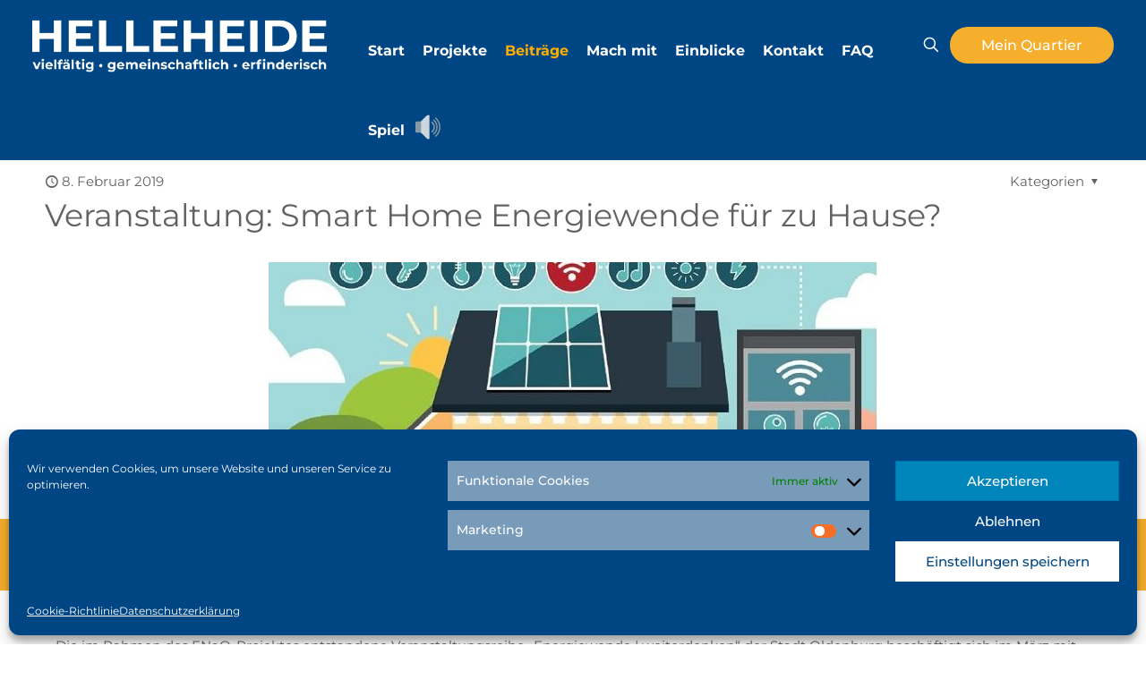

--- FILE ---
content_type: text/css
request_url: https://helleheide.de/wp-content/plugins/enaq_machmit/public/css/enaq_machmit-public.css?ver=1.0.1
body_size: 1062
content:
/**
 * All of the CSS for your public-facing functionality should be
 * included in this file.
 */

 .mm_content_area {
    display: grid;
    grid-template-columns: 1fr;
    gap: 3px 3px;
}

@media only screen and (min-width: 960px) {
    .mm_content_area {
        grid-template-columns: repeat(2, minmax(0, 1fr));
    }
}

.mm_box {
    padding: 10px;
}

.mm_date {
    display: inline;
    padding-left: 8px;
    padding-right: 8px;
    padding-top: 4px;
    padding-bottom: 4px;
    font-weight: bold;
    color: white;
    border-top-left-radius: 8px;
    border-top-right-radius: 8px;
}

.mm_thumb {
    text-align:center;
    height: 150px; overflow:hidden;
}

.mm_title {
    padding-left: 8px;
    padding-top: 8px;
    padding-right: 8px;
    padding-bottom: 4px;
    font-size: large;
    font-weight: 500;
    text-align: left;
    background-color: #dedede;
    border-left: 3px solid;
    overflow-wrap: break-word;
}

.mm_descr {
    padding-left: 8px;
    padding-right: 8px;
    padding-top: 8px;
    padding-bottom: 0px;
    overflow-wrap: break-word;
}

.mm_link {
    border-right: 1px solid #dedede;
    text-align: right;
    padding-left: 8px;
    padding-right: 8px;
    padding-top: 10px;
    padding-bottom: 10px;
}
.mm_link a {
    font-weight: 500;
}

.mm_cat {
    border-top: 1px solid;
    position: relative;
    padding-left: 8px;
    padding-top: 4px;
    padding-right: 28px;
    padding-bottom: 4px;
    text-align: left;
    font-size: smaller;
}

.mm_cattoken {
    height: 25px;
    width: 25px;
    position: absolute;
    display: block;
    top: 0;
    right: 0;
    border-bottom-right-radius: 8px;
}

.mm_navigation_area{
    text-align: left;
    padding-top: 10px;
    margin-top: 10px;
    border-top: 1px solid #dedede;
    border-right: 1px solid #dedede;
}

/* The container */
.mm_checkbox_container {
    display: block;
    position: relative;
    padding-left: 35px;
    margin-bottom: 12px;
    cursor: pointer;
    -webkit-user-select: none;
    -moz-user-select: none;
    -ms-user-select: none;
    user-select: none;
    font-weight: 400;
  }

  /* Hide the browser's default checkbox */
  .mm_checkbox_container input {
    position: absolute;
    opacity: 0;
    cursor: pointer;
    height: 0;
    width: 0;
  }

  /* Create a custom checkbox */
  .mm_checkmark {
    position: absolute;
    top: 50%;
    left: 0;
    height: 25px;
    width: 25px;
    background-color: #eee;
    transform: translate(0% ,-50%);
    border-bottom-right-radius: 8px;
  }

  /* Create the checkmark/indicator (hidden when not checked) */
  .mm_checkmark:after {
    content: "";
    position: absolute;
    display: none;
  }

  /* Show the checkmark when checked */
  .mm_checkbox_container input:checked ~ .mm_checkmark:after {
    display: block;
  }

  /* Style the checkmark/indicator */
  .mm_checkbox_container .mm_checkmark:after {
    left: 9px;
    top: 5px;
    width: 5px;
    height: 10px;
    border: solid white;
    border-width: 0 3px 3px 0;
    -webkit-transform: rotate(45deg);
    -ms-transform: rotate(45deg);
    transform: rotate(45deg);
  }

  .mm_content{
    overflow: hidden;
    overflow-wrap: break-word;
    border-right: 1px solid #dedede;
  }

  .mm_label{
    border-top: 1px solid #efefef;
    border-bottom: 1px solid #dedede;
    padding: 8px;
    font-size: 12px;
    display: none;
  }

@media only screen and (min-width: 1240px) {
    .mm_content {
        height: 25rem !important;
    }

    .mm_label{
        font-size: 12px;
    }
}

@media only screen and (min-width: 960px) {
    .mm_content {
        height: 32.5rem;
    }
    .mm_label{
        font-size: 12px;
    }
}

@media only screen and (min-width: 768px) {
    .mm_label{
        font-size: 11px !important;
    }
}


--- FILE ---
content_type: text/css
request_url: https://helleheide.de/wp-content/themes/betheme-child/style.css?ver=6.4.1
body_size: 8267
content:
/*
Theme Name: Betheme Child
Theme URI: https://themes.muffingroup.com/betheme
Author: Muffin group
Author URI: https://muffingroup.com
Description: Child Theme for Betheme
Template: betheme
Version: 1.6.2
*/

body                                              {hyphens: auto;}

body:not(.template-slider) #Header                {min-height: 100px !important;}

.clear                                            {clear: both;}

/*Helleheide Custom Classes Muffin*/
.hh_dark_opacity_bg                               {box-shadow: inset 0 0 0 1000px rgba(0,0,0,33%);}

/* Start */
.format-standard .desc h5                         {text-align: left;}

.desc_footer .post-comments                       {display: none;}

.post-related .wp-caption-text {
    display: none;
}

.type-tribe_events {
    border: 5px solid #f8f8f8;
    border-radius: 10px;
    padding: 10px 30px!important;
}

.tribe-events-event-meta {
    color: #f6ae2d;
}

#Wrapper #Content                                 {z-index: 1;}

#Content .icon-comment-empty-fa{display:none}
.post .section-post-header .single-photo-wrapper .image_frame{width:60%}
.tribe-events-list-separator-month span {
    background: none;
    font-size: 24px;
    font-weight: bolder;
}

.tribe-events-list-separator-month {
    text-align: center;
}

/*Header*/
.header-transparent #Top_bar #logo {
    height: 65px;
    line-height: 100px;
}

/* #Header_wrapper {
    height: 100px!important;
} */

.search #Header_wrapper {
    height: auto !important;
}

#Top_bar .container .top_bar_right {
    height: 100px;
}

#Top_bar.is-sticky .container .top_bar_right {
  height: 60px;
}

#Top_bar .top_bar_right .top-bar-right-icon,
#Top_bar .top_bar_right .top-bar-right-icon svg .path {stroke:#fff;}

.page-id-4230 #Top_bar:not(.is-sticky) .top_bar_right .top-bar-right-icon,
.page-id-4230 #Top_bar:not(.is-sticky) .top_bar_right .top-bar-right-icon svg .path {stroke:#333333;}

.page-id-4230 #Top_bar.is-sticky .top_bar_right .top-bar-right-icon,
.page-id-4230 #Top_bar.is-sticky .top_bar_right .top-bar-right-icon svg .path {stroke:#fff;}

#Top_bar .menu_wrapper .menu>li>a {
    padding-top: 24px;
}

#Top_bar #listenButton1 {
    padding-top: 37px;
}

#Top_bar .menu > li ul {background-color: #f6ae2d; border-radius: 1rem;}
#Top_bar .menu li ul li a span {color:#fff;}
#Top_bar .menu li span:hover   {color:#fff !important; opacity: 1;}

.page-id-4230 #Top_bar #listenButton1                       {padding-top: 40px;}

#Top_bar:not(.is-sticky) .top_bar_right a.action_button {
    top: 0px;
}

/*Top Bar Search*/
.page-id-4230 #Top_bar .search_wrapper                      {position: fixed; top: 7.5rem;}
.page-id-4230 #Top_bar .search_wrapper                      {width: calc(100% - 60px);}
#Top_bar .search_wrapper                                    {position: fixed; width: calc(100% - 45px); top:102px; -webkit-filter: drop-shadow( 10px 10px 15px rgba(0,0,0,0.3)); filter: drop-shadow( 10px 10px 15px rgba(0,0,0,0.3));}
#Top_bar.is-sticky .search_wrapper                          {top:61px;}
#Top_bar .search_wrapper input[type="text"]                 {color:#014580;}

#Top_bar .top_bar_right a:not(.action_button)               {color:#fff;}
.page-id-4230 #Top_bar .top_bar_right a:not(.action_button) {color:#014580;}
.page-id-4230 #Top_bar.is-sticky .top_bar_right a:not(.action_button) {color:#fff;}
#Top_bar .search_wrapper .icon_search,
#Top_bar .search_wrapper .icon_close                        {color:#0a0a0a; top:32px; opacity: 1;}
.page-id-4230 #Top_bar .search_wrapper .icon_search,
.page-id-4230 #Top_bar .search_wrapper .icon_close          {top:35px;}

#Side_slide .extras .extras-wrapper .cart                   {display: none;}

#header_cart                                                {display: none!important;}



.enaqJustify {
    text-align: justify !important;
}

.post-content,
.post,
.content_wrapper {
    text-align: left!important;
}

.post .entry-title {text-align:left !important;}

.enaqJustify h4,
.enaqJustify .post h4,
.post h4 {
    text-align: center!important;
}

/*.single-post #Header_wrapper,
.blog #Header_wrapper,
.page #Header_wrapper,
.archive #Header_wrapper,
.single-tribe_events #Header_wrapper,
.cool_timeline-template-default #Header_wrapper {
    height: 125px;
}*/

/*Blog Love button*/
.button-love {display: none;}

.the_content_wrapper h3 {
    font-weight: 300;
    font-size: 28px
}

.home #Header_wrapper {
    height: auto !important;
}

.filters_buttons .tags,
.mata-tags .cat-btn {
    display: none;
}

.single-post #Top_bar,
.page #Top_bar,
.blog #Top_bar,
.archive #Top_bar,
.single-tribe_events #Top_bar,
.cool_timeline-template-default #Top_bar {
    background-color: #004684;
}

.archive h1,
.single h1 {
    color: #626262;
}

/* #Content {
    padding-top: 50px;
    padding-bottom: 50px;
} */

.home #Top_bar {
    background: none;
}

.home.is-sticky #Top_bar {
    background-color: #004684;
}

#logo {
    color: white !important;
}

.single-post p {
    color: #626262;
}

#Top_bar .menu>li>a {
    padding: 30px 0;
    padding-bottom: 0;
}

#Top_bar #logo,
.header-fixed #Top_bar #logo,
.header-plain #Top_bar #logo,
.header-transparent #Top_bar #logo {
    padding: 0;
}

#Top_bar .top_bar_right_wrapper {
    top: 40px;
}

#Top_bar .top_bar_right,
.header-plain #Top_bar .top_bar_right {
    height: 125px;
}

#Top_bar .container {
    /* background-color: rgba(88, 88, 88, 0.59); */
}

#Top_bar a#search_button {margin-bottom: 1rem;}
#Top_bar .column {padding: 0 1rem;}

/* Text to Speech Button */
.widget-area                                      {padding: 43px 0px 0px 10px;}
.widget-area:before                               {background: none !important;width: 0;}
#listenButton1                                    {background: none;font-size: 28px;padding: 0;}
#Top_bar.is-sticky #listenButton1                 {padding: 15px 0px 0px 10px;}

rs-pzimg-wrap,
rs-sbg-effectwrap,
rs-sbg {
    -webkit-animation: zoomin 2s;
    animation: zoomin 2s;
    animation-fill-mode: forwards;
}

@-webkit-keyframes zoomin {
    0% {
        -webkit-transform: scale(1);
    }
    100% {
        -webkit-transform: scale(1.1);
    }
}

/* Icon boxes */
.green i                                          {color: #33658a;}
.icon-users                                       {color: #86bbd8 !important;}
.red i                                            {color: #f26419;}
#Top_bar .menu li span:hover                      {transition: 0.4s;color: #ffae01;}
.button-round .button .button_icon                {margin: 0;}

/* Parralax Newsletter */
.wrap.mcb-wrap.mcb-wrap-ufmp95ws8.one-second.column-margin-10px.valign-middle.bg-cover.move-up.clearfix {
    background-size: 100% 100%;
    padding-top: 3em !important;
}

/* Aktuelles + Veranstaltungen */
.button-love .label                             {color: #f6ae2d !important;}
.authors                                        {display: none;}

/* Startseite Aktuelles Border */
.desc_footer                                    {border-color: #969696 !important;}

/*Timeline Pro*/
.ctl-story-title p                              {color: #626262;}
.ctl-story-year span                            {color: #626262;}
.minimal-date                                   {color: #626262;font-size: 18px !important;font-weight: bold;}
.ctl-main-story-title                           {color: #626262;}
.content-details p                              {color: #626262;}

/* Newsletter */
.newsletters label                              {color: white !important;font-weight: normal;}
.page-id-4 .newsletters label                   {color: black !important;}

/*Newsletter Archive*/
.page-id-4936 .infobox ul li:before             {color:#fff;}
.get_in_touch, .infobox                         {background-color: #004684;}

/* Kontakt */
.wpcf7-form p, label                            {color: black;}
.wpcf7-form input[type=submit]                  {background-color: #f6ae2d;}

/* Scroll Top Button */
/* Read More Links Posts Page */
.share-simple-wrapper span                      {color: #626262;}
.desc h6                                        {color: #626262;}
.post-meta span                                 {color: #626262;}

/* Footer */
#Footer .column.one-third                       {margin: 0;}
#Footer .widgets_wrapper                        {padding: 0;}
#Footer .footer_copy .one                       {margin-bottom: 0px;padding-top: 4px;min-height: 0px;}
#Footer .footer_copy .copyright                 {font-size: 14px;}
.hh_BMWi_BMBF                                   {width:500px; display:none;}
.page-id-3908 .hh_BMWi_BMBF                     {display:block;}



.menu-footer-container #menu-footer-1           {list-style: none;}

a#back_to_top.button.button_js, #popup_contact > a.button {padding:0;}
#back_to_top                                    {padding: 0 8px;}

/*Footer - Fixed Before and After*/
.fixed-nav                                      {height:100px;}

/*Copyright Footer*/
.qf_footer_url                                  {margin-right:10px;}
.qf_footer_logo                                 {width:200px; height:80px; vertical-align:middle;}

/*Enaq*/
.wp-image-4023                                  {margin:0 15px;}

.hh_know_more .photo_wrapper                    {height: 17rem;}
.hh_know_more .hh_img_grid                      {position:absolute;margin: auto;top: 0;left: 0;right: 0;bottom: 0;}
.wpb_wrapper h1                                 {margin-bottom: 0.75em;}

/*Ulimate FAQ Plugin*/
.section.section-post-intro-share               {display: none;}

.column #ewd-ufaq-jquery-ajax-search .search-field  {margin: 15px 0;}
.column #ewd-ufaq-jquery-ajax-search .search-field .ewd-ufaq-text-input {width: 250px;}

.ewd-ufaq-faq-title .ewd-ufaq-post-margin .ewd-ufaq-post-margin-symbol { margin-right: 6px; margin-left: 10px;margin-top: 7px;}

.ewd-ufaq-faq-display-style-block.ewd-ufaq-post-active,
.ewd-ufaq-faq-display-style-block.ewd-ufaq-post-active a,
.ewd-ufaq-faq-display-style-block:hover,
.ewd-ufaq-faq-display-style-block:hover a,
.ewd-ufaq-faq-display-style-block:hover h4      {border-radius: 1.5rem;}

.ewd-ufaq-faqs .ewd-ufaq-faq-display-style-block:hover,
.ewd-ufaq-faqs .ewd-ufaq-faq-display-style-block:hover a,
.ewd-ufaq-faqs .ewd-ufaq-faq-display-style-block:hover h1,
.ewd-ufaq-faqs .ewd-ufaq-faq-display-style-block:hover h2,
.ewd-ufaq-faqs .ewd-ufaq-faq-display-style-block:hover h3,
.ewd-ufaq-faqs .ewd-ufaq-faq-display-style-block:hover h4,
.ewd-ufaq-faqs .ewd-ufaq-faq-display-style-block:hover h5,
.ewd-ufaq-faqs .ewd-ufaq-faq-display-style-block:hover h6,
.ewd-ufaq-faqs .ewd-ufaq-faq-display-style-block.ewd-ufaq-post-active,
.ewd-ufaq-faqs .ewd-ufaq-faq-display-style-block.ewd-ufaq-post-active a        {background: none;}

.ewd-ufaq-faq-display-style-block a,
.ewd-ufaq-faq-display-style-block a:visited,
.ewd-ufaq-faq-display-style-block a:active      {color:#fff;}

.ewd-ufaq-faqs .ewd-ufaq-faq-div                {border-radius: 1.5rem;}
.ewd-ufaq-faqs .ewd-ufaq-faq-div,
.ewd-ufaq-faqs .ewd-ufaq-faq-div:hover          {background-color: #004684 !important; margin: 0 0 1rem 0; padding: 0.5rem;}

.ewd-ufaq-faqs .ewd-ufaq-faq-display-style-block.ewd-ufaq-post-active {border-radius: 1.5rem 1.5rem 2rem 2rem;}

.ewd-ufaq-faq-body                              {background: #fff; margin-top: 0rem;color: #0a0a0a;border-radius: 0rem 0rem 1.5rem 1.5rem; margin: 0 -0.5rem -0.5rem -0.5rem; border: 1px solid #004684;}
.ewd-ufaq-faq-display-style-block.ewd-ufaq-post-active a {color: #0a0a0a;}
.ewd-ufaq-post-active.ewd-ufaq-faq-display-style-block:hover p a,
.ewd-ufaq-faq-display-style-block .ewd-ufaq-faq-body a {color: #0a0a0a !important; text-decoration: underline !important;}
.ewd-ufaq-faq-div .ewd-ufaq-faq-body            {padding-left: 63px;}

/*Logo Slider*/
.wpls-logo-showcase .wpls-logo-cnt.slick-slide  {margin: 0 20px;}
.action_button.hh_custom_button                 {float: none; width: fit-content;margin: 0 auto; font-size: 2em; padding:20px;}

/* Veranstaltungen */
.single-tribe_events h1                         {color: #626262;}

/* Latest News / Neuigkeiten */
.widget_archive ul                              {background: none;}
.menu-footer-container #menu-footer-1           {background: none;}

.Latest_news ul li                              {min-height: 250px; width: 46%;background-color: white;color: black;padding: 1em;margin: 1em;border-radius: 6px;float: left;}
.Latest_news h5 a                               {color: black;}
.Latest_news h5 a:hover                         {color: black;}

.hh_txt_im_img                                  {margin:0;}

.lm_wrapper .post-title                         {height:8em;}
.lm_wrapper .post-excerpt                       {height:7em;}

.Latest_news ul li .desc h5                     {height:7em;}
.Latest_news ul li .desc .post-excerpt          {height:13em;}



/*New MockUp CSS*/
.hh_invis_speech                                              {display:none;}

/*Header*/
.page-id-4230 #Top_bar                                        {background-color: transparent;}
.page-id-4230 #Top_bar #logo                                  {display:none;}
.page-id-4230 .is-sticky #logo,
.page-id-4230 .is-sticky .logo                                {display:block !important;}
#Top_bar .menu_wrapper .menu>li>a                             {font-size:24px; font-weight: bold;}
.page-id-4230 #Top_bar .menu_wrapper .menu>li>a               {color:#014580; padding-top:50px; }
.page-id-4230 .is-sticky .menu_wrapper .menu>li>a             {color:#fff !important;}
.page-id-4230 #Header_wrapper                                 {height:100% !important;}
#Top_bar .menu_wrapper                                        {width:72%;}
.page-id-4230 #Top_bar #listenButton1                         {padding-top:66px;}
.page-id-4230 #Top_bar.is-sticky #listenButton1               {padding:15px 0px 0px 10px;}
.page-id-4230 #Top_bar .top_bar_right                         {top:35px;}
.page-id-4230 #Top_bar.is-sticky .top_bar_right               {height: 100px;}
.page-id-4230 .is-sticky .widget-area                         {padding-top:15px !important;}
.page-id-4230 .is-sticky .top_bar_right                       {top:-3px !important;}
.page-id-4230 #Top_bar.is-sticky a.action_button              {top:-16px;}
.page-id-4230 #Top_bar a.responsive-menu-toggle               {margin-top:17px;}
#Top_bar .menu > li > a span:not(.description)                {padding:0 15px;}

/*Das Quartier*/
.section.mcb-section.mcb-section-3779sqis7.hh_header_absolute {margin-top: -340px; z-index: 10; position: absolute; left: 50%; -webkit-transform: translateX(-50%); transform: translateX(-50%);}
.hh_header_circle_wrap                                        {padding: 5px;border: 5px solid #E7792E;border-radius: 50%;width: 425px;height: 425px;margin: 0px auto;position: relative;}
.hh_header_circle                                             {background-color:#E9A12D; color:#fff; text-align:center; border-radius:50%; width:400px; height:400px;
                                                              margin: 0;position: absolute;top: 50%;left: 50%;-ms-transform: translate(-50%, -50%);transform: translate(-50%, -50%);}
.hh_header_circle h1                                          {color:#fff; font-size: 28px; font-weight: 700;line-height: 1.2; padding: 0 20px; margin-top:40px;}
.hh_header_circle p                                           {padding:0 20px;}
.hh_header_circle hr                                          {height: 7px;color: #fff;background-color: #fff;width: 80%;}
.hh_header_circle a                                           {color:#fff; text-decoration: underline;}
.hh_header_circle a:hover                                     {color:#fff;}

/*Featured Images*/
/*with Jquery for Animation*/
.hh_learn_more .column                                        {margin:0; width:25%; -webkit-transition: all 0.25s ease-in-out;-moz-transition: all 0.25s ease-in-out;-o-transition: all 0.25s ease-in-out;transition: all 0.25s ease-in-out;}
.hh_learn_more .column.hover                                  {width:34% !important;}

.hh_featured_image                                            {position:relative; max-height:800px;height:800px; overflow: hidden; background-size: cover;background-position: center; background-repeat: no-repeat;}
.hh_featured_image.one                                        {background-image: url(/wp-content/uploads/2020/09/84404-min.jpg);}
.hh_featured_image.two                                        {background-image: url(/wp-content/uploads/2020/09/299802-P7FMRJ-296-min.jpg);}
.hh_featured_image.three                                      {background-image: url(/wp-content/uploads/2020/09/459-min.jpg);}
.hh_featured_image.four                                       {background-image: url(/wp-content/uploads/2020/09/fliegerhorst-oldenburg-115-1_L-min.jpg);}
/* .hh_learn_more .hh_featured_image img                       {width: auto !important; height:100% !important; max-width: max-content !important;} */
.hh_featured_image .hh_darkoverlay                            {background-color: #000;height: 100%;opacity: 0.1;}
.hh_featured_image .hh_featured_title                         {bottom: 80px;position: absolute;margin-left: auto;margin-right: auto;left: 0;right: 0;text-align: center; color:#fff; font-size: 24px; font-weight:500; text-align:center; line-height: 1.18;}
.hh_featured_image .hh_featured_title:hover                   {text-decoration: underline;}
/* .hh_featured_image .hh_featured_link                          {bottom: 40px;position: absolute;margin-left: auto;margin-right: auto;left: 0;right: 0;text-align: center; color:#fff; font-size: 24px; font-weight:500; text-align:center; text-decoration: underline; line-height: 1.18;} */

/*Zwischenbereich Überschrift*/
.mcb-section-5bg03x0n3                                        {border-top:20px solid #004580;}
.hh_title_h2                                                  {margin-top:40px; padding: 0 15px;}
.hh_title_h2 h2                                               {color:#fff; margin-bottom:0; font-size:36px;}

/*Revolution Slider*/
.rs-parallax-wrap a                                           {color:#fff!important;}
.rs-parallax-wrap a:hover                                     {color:#fff!important;}

/*FAQ Bereich*/
.mcb-section .mcb-wrap .mcb-item-k0098u4gr .column_attr a:hover {text-decoration: underline;}

/*Newsletter*/
.hh_newsletter_bg                                             {margin: 50px auto; text-align:center; position:relative; -webkit-filter: drop-shadow( 10px 10px 15px rgba(0,0,0,0.3));filter: drop-shadow( 10px 10px 15px rgba(0,0,0,0.3));
                                                              background-repeat: no-repeat; height:650px; overflow: hidden; background-size: contain;background-position: center; background-image: url(/wp-content/uploads/2020/09/NewsletterOhneSchatten.png);}
.hh_newsletter_wrap                                           {width: 350px; height: 370px; margin:110px auto;}
.hh_newsletter_title                                          {text-align: center; color: #214457; font-size: 24px; font-weight:600; text-align:center; line-height: 1.18;}
.hh_newsletter_wrap .newsletters label                        {color:#214457 !important; font-weight:600;}
.hh_newsletter_wrap #newsletters-1-form .btn-primary          {background-color:#264655;}
.hh_newsletter_wrap #newsletters-1-form-wrapper .btn-primary  {background-color: #f6ae2d; color:#fff; margin: 0;}
.hh_newsletter_wrap #newsletters-1-form .form-control         {border-radius: 10px; border: 2px solid #ced4da; font-weight:600; margin: 0 auto;}
.hh_newsletter_wrap #newsletters-1-form .form-control.wpmlcaptchacode {width: 60%;}
.hh_newsletter_wrap .wpmlcheckbox                             {margin-right: 5px;}
.hh_newsletter_wrap .wpmlcustomfield3                         {display: none;}

/*Custom CSS für Custom Timeline*/
.hh_cst_tl_wrp                                                          {position:relative; margin-top:125px; text-align:center; margin-bottom:50px;}
.hh_cst_tl_post                                                         {/*width:300px; display:inline-block;  margin:10px 15px; vertical-align:top;*/ align-items: end;}
.hh_cst_tl_post p                                                       {color:#fff; font-weight:600; margin:0;}
.hh_cst_tl_post.active                                                  {/*margin:0 15px;*/}
.hh_cst_tl_post.active .col-md-4:nth-child(2) .hh_cst_tl_content        {background-color:#E9A12D;}
.hh_cst_tl_post.active .col-md-4:nth-child(2) .hh_cst_tl_content p      {font-size:17px;}
.hh_cst_tl_year                                                         {background-image: url("images/Bubble_Blue.png"); background-repeat: no-repeat; background-size: cover; padding: 22.5px 0; margin: 0px auto; width:max-content; width: 115px; height: 115px; font-size:18px; margin-top:10px;}
.hh_cst_tl_post.active .col-md-4:nth-child(2) .hh_cst_tl_year           {font-size:20px; margin-top:0;}
.hh_cst_tl_year_subarrow                                                {background-image: url("images/Arrow_Bluev2.png"); background-repeat: no-repeat; background-size: contain; background-position:top; height:60px;}
.hh_cst_tl_post.active .col-md-4:nth-child(2) .hh_cst_tl_year           {background-image: url("images/Bubble_Orange.png"); width:140px; height:125px; padding-top:30px;}
.hh_cst_tl_post.active .col-md-4:nth-child(2) .hh_cst_tl_year_subarrow  {background-image: url("images/Arrow_Orange.png");}


.hh_cst_tl_content                                            {background-color:#7498b8; border-radius:50px; padding: 20px; margin-top:10px;}
.hh_cst_tl_content a                                          {color:#fff; text-decoration:underline;}
.hh_cst_tl_content a:hover                                    {color:#fff;}

.hh_tl_arrow_wrap                                             {position:absolute; width:16.5%;top: 105px; z-index:10;}
.hh_tl_arrow_wrap.previous                                    {left:0;}
.hh_tl_arrow_wrap.next                                        {right:0;}

.hh_stroke_blue                                               {background-image: url("images/Stroke_Blue.png"); background-repeat: no-repeat; height:60px; width:85%; position:absolute; top:9px;}
.hh_stroke_blue.left                                          {left:0;}
.hh_stroke_blue.right                                         {right:0;}

.hh_arrow                                                     {background-size: contain; background-repeat: no-repeat; background-size:contain; height:80px; width:80px; position:absolute;}
.hh_arrow.left                                                {background-image: url("images/Direction_left.png"); background-position: left; left:85%;}
.hh_arrow.right                                               {background-image: url("images/Direction_Right.png"); background-position: right; right:85%;}

/**/
.hh_container                                                 {max-width:1020px; width:100%; margin: 0 auto;}

/*Impressum*/
.hh_imp_title,
.hh_icon,
.hh_icon .icon_box,
.hh_icon .icon_box .icon_wrapper                              {margin-bottom:0 !important;}

/*FAQ*/
.hh_faq .title                                                {color:#004684; font-weight: 500;}
.hh_faq .question,
.hh_faq .question.active                                      {border:none;}
.style-simple .hh_faq .accordion .question                    {margin-bottom: 1rem;}
.hh_faq .accordion .question .title                           {font-size: 18px; color:#fff; border-radius: 2.5rem; background: #004684;}
.hh_faq .accordion .question .title > .acc-icon-plus,
.hh_faq .accordion .question .title > .acc-icon-minus         {top:0px; color:#fff;} /*top:18px;*/

.hh_faq .accordion .question .answer                          {background: #f6ae2d; margin-top: -2rem;padding: 45px 20px 15px 50px;color: #fff;border-radius: 0rem 0rem 1.5rem 1.5rem;}

.style-simple .accordion .question.active:after               {display: none;}

/*Landingpage FAQ*/
.page-id-5705 #Content                                        {padding-top: 0;}
.hh_ld_wrapper                                                {margin-top: 3rem; margin-bottom: 3rem; border-radius: 5rem;}

.hh_action_button                                             {background-color: #004684;color: #ffffff; font-size: 16px;font-weight: 500;letter-spacing: 0px; display: block;width: 10rem; margin: 1rem auto; padding: 11px 20px;line-height: 21px; position: relative;box-sizing: border-box;border-radius: 50px;overflow: hidden;}
.hh_action_button:hover                                       {color:#fff; text-decoration: none;}

.hh_action_button.faq_btn                                     {width: auto;}

.one.column.hh_ld_img                                         {margin: 0 1% 20px;}
.one.column.hh_ld_vid                                         {margin: 0 auto; width: 100%;}

.hh_ld_nl                                                     {width: 40rem; margin: 0 auto;}
.hh_ld_nl .wpcf7 label                                        {color:#fff;}
.hh_ld_nl .wpcf7-spinner                                      {position: absolute;}

.hh_ld_nl_mach_mit .newsletters a                             {font-weight: bold; color:#f6ae2d;}
.hh_ld_nl_mach_mit .newsletters a:hover                       {color:#f6942c; text-decoration: underline;}

.hh_ld_nl_mach_mit #newsletters-1-form .btn-primary           {font-weight: 500; background-color: #f6ae2d;border-color: #f6ae2d;border-radius: 5rem;padding: 0.5rem 2rem; overflow: hidden;}
.hh_ld_nl_mach_mit #newsletters-1-form .btn-primary:hover,
.hh_ld_nl_mach_mit #newsletters-1-form .btn-primary:focus,
.hh_ld_nl_mach_mit #newsletters-1-form .btn-primary:active    {background-color: #f6ae2d;border-color: #f6ae2d;}


/*
@media (max-width: 768px) {
    .carousel-inner .carousel-item > div {
        display: none;
    }
    .carousel-inner .carousel-item > div:first-child {
        display: block;
    }
} */

.carousel-inner .carousel-item.active,
.carousel-inner .carousel-item-next,
.carousel-inner .carousel-item-prev {
    display: -webkit-box;      /* OLD - iOS 6-, Safari 3.1-6 */
    display: -moz-box;         /* OLD - Firefox 19- (buggy but mostly works) */
    display: -ms-flexbox;      /* TWEENER - IE 10 */
    display: -webkit-flex;     /* NEW - Chrome */
    display: flex;
    align-items: first baseline;
}

/* display 3 */
@media (min-width: 1024px) {

    .carousel-inner .carousel-item-right.active,
    .carousel-inner .carousel-item-next {
      transform: translateX(33.333%);
    }

    .carousel-inner .carousel-item-left.active,
    .carousel-inner .carousel-item-prev {
      transform: translateX(-33.333%);
    }
}

/* display 3 */
@media (max-width: 1023px) {
  .carousel-inner .carousel-item-right.active,
  .carousel-inner .carousel-item-next {
    transform: translateX(100%);
  }

  .carousel-inner .carousel-item-left.active,
  .carousel-inner .carousel-item-prev {
    transform: translateX(-100%);
  }
}

.carousel-inner .carousel-item-right,
.carousel-inner .carousel-item-left{
  transform: translateX(0);
}

/*Den ersten Ausblenden*/
/* .carousel-inner .carousel-item:first-child .col-md-4:first-child .hh_cst_tl_year,
.carousel-inner .carousel-item:first-child .col-md-4:first-child .hh_cst_tl_year_subarrow,
.carousel-inner .carousel-item:first-child .col-md-4:first-child .hh_cst_tl_content
{
  display:none;
} */

/*Den letzten Ausblenden*/
/* .carousel-inner .carousel-item:last-child .col-md-4:nth-child(3) .hh_cst_tl_year,
.carousel-inner .carousel-item:last-child .col-md-4:nth-child(3) .hh_cst_tl_year_subarrow,
.carousel-inner .carousel-item:last-child .col-md-4:nth-child(3) .hh_cst_tl_content
{
  display:none;
} */


/*Damit die Timeline Animation Flüssig mit den richtigen Daten läuft, müssen für die Animation beim Klonen Sachen ausgeblendet werden*/
.carousel-inner .active.carousel-item-right .col-md-4:nth-child(2),
.carousel-inner .active.carousel-item-right .col-md-4:nth-child(3),
.carousel-inner .active.carousel-item-right .col-md-4:nth-child(4),
.carousel-inner .active.carousel-item-right .col-md-4:nth-child(5),
.carousel-inner .carousel-item-prev .col-md-4:nth-child(5)
{
  display: none;
}

.carousel-inner .active.carousel-item-left .col-md-4:nth-child(2),
.carousel-inner .active.carousel-item-left .col-md-4:nth-child(3),
.carousel-inner .active.carousel-item-left .col-md-4:nth-child(4),
.carousel-inner .active.carousel-item-left .col-md-4:nth-child(5),
.carousel-inner .carousel-item-next .col-md-4:nth-child(4)
{
  display: none;
}

/*Landingpage Umfrage/Survey*/
.page-id-5755 #Content                                                                        {padding-top: 0;}

.mcb-wrap.hh_max_width.one                                                                    {background-color: #fcedd8;width: 100vw;position: relative;/*left: calc(-50vw + 50%);*/ margin-bottom: 35px; padding: 35px 20px 20px 20px;}
.hh_max_width .mcb-wrap-inner                                                                 {max-width: 1180px; margin: 0 auto;}

input[type="checkbox"]                                                                        {accent-color:#175091; transform: scale(1.25);}


.qmn_quiz_container input[type="text"],
.qmn_quiz_container .qsm-question-wrapper textarea,
.qmn_quiz_container .qsm-question-wrapper input[type="text"],
.qmn_quiz_container .qsm-question-wrapper input[type="email"],
.qmn_quiz_container .qsm-question-wrapper input[type="number"]                                {background: #fff 0% 0% no-repeat padding-box !important; box-shadow: inset 0px 3px 6px #00000029 !important;; color:#000 !important; border: none !important; padding: 15px 20px !important;}


.qmn_quiz_container input[type="text"]:hover,
.qmn_quiz_container .qsm-question-wrapper textarea:hover,
.qmn_quiz_container .qsm-question-wrapper input[type="text"]:hover,
.qmn_quiz_container .qsm-question-wrapper input[type="email"]:hover,
.qmn_quiz_container .qsm-question-wrapper input[type="number"]:hover,
.qmn_quiz_container .qsm-question-wrapper textarea:focus,
.qmn_quiz_container .qsm-question-wrapper input[type="text"]:focus,
.qmn_quiz_container .qsm-question-wrapper input[type="email"]:focus,
.qmn_quiz_container .qsm-question-wrapper input[type="number"]:focus                          {background: #fff 0% 0% no-repeat padding-box !important; box-shadow: inset 0px 3px 6px #00000029 !important;; color:#000 !important; border: none; padding: 15px 20px;}

.qmn_quiz_container .qsm-question-wrapper select,
.qmn_quiz_container .qsm-question-wrapper select:hover,
.qmn_quiz_container .qsm-question-wrapper select:focus                                        {background: #E9A12D 0% 0% no-repeat padding-box !important; color:#fff; border-radius: 35px; border:none; padding: 15px 20px; font-weight: bold;}
.qsm_select option:disabled                                                                   {color:#000;}


.qmn_quiz_container .qsm-submit-btn.qmn_btn,
.qmn_quiz_container .btn                                                                      {background: #E9A12D 0% 0% no-repeat padding-box !important; border-radius: 37px; padding: 15px 40px !important;font-weight: bold;}
.qmn_quiz_container .qsm-submit-btn.qmn_btn:hover,
.qmn_quiz_container .btn:hover                                                                {background: #E9A12D 0% 0% no-repeat padding-box !important; border-radius: 37px;}

.qmn_quiz_container .qsm-question-wrapper input[type="text"]::placeholder { /* Chrome, Firefox, Opera, Safari 10.1+ */
  color: red;
  opacity: 1; /* Firefox */
}

.qmn_quiz_container .qsm-question-wrapper input[type="text"]:-ms-input-placeholder { /* Internet Explorer 10-11 */
  color: red;
}

.qmn_quiz_container .qsm-question-wrapper input[type="text"]::-ms-input-placeholder { /* Microsoft Edge */
  color: red;
}

.qsm-before-message.mlw_qmn_message_before                                                    {border-bottom: 1px solid #004684;}
.qsm-pagination.qmn_pagination                                                                {border-top: 1px solid #004684;}

/**/

@media only screen and (min-width: 768px) {
  #Top_bar a#search_button                                              {top:0px; font-size: 28px; margin-right: 3px; margin-bottom: 0rem;}
  .page-id-4230 #Top_bar.is-sticky a#search_button                      {margin-bottom: 2rem;}
  .page-id-4230 #Top_bar.is-sticky .logo                                {margin:0; background:none;}
  .page-id-4230 #Top_bar .logo                                          {margin: 30px 0px 0px 0px;background-image: url(/wp-content/uploads/2020/09/Helleheide_LogoBlau.png);background-repeat: no-repeat;background-size: contain;width: 330px;height: 65px;}
}

@media only screen and (max-width: 1699px) {

  #Top_bar .menu_wrapper                 {width:61%}
  .page-id-4230 #Top_bar .menu_wrapper   {width:64%;}
  #Top_bar .menu_wrapper .menu>li>a      {font-size:16px;}
  #Top_bar .menu > li > a span:not(.description) {padding: 0 10px; line-height:65px;}

  .hh_tl_arrow_wrap                      {width:10%;}
}

@media only screen and (max-width: 1399px) {
  .hh_tl_arrow_wrap                      {width:5%;}
}

@media only screen and (max-width: 1366px) {
  .page-id-4230 #Top_bar .menu_wrapper   {width:70%;}
  .page-id-4230 #Top_bar .logo           {width: 270px; margin: 40px 0 0 0;}
}

@media only screen and (max-width: 1399px) {

  .hh_tl_arrow_wrap                      {width:5%;}
}

@media only screen and (max-width: 1259px) {
  #Top_bar .menu_wrapper                 {width:59%}
  #Top_bar .menu > li > a span:not(.description) {padding: 0 7px;}

  .hh_tl_arrow_wrap                      {width:5%; top:112px;}
  .hh_stroke_blue                        {height:40px;}
  .hh_arrow                              {height:60px;}
  .hh_container                          {max-width:825px;}
}

@media only screen and (max-width: 1023px) {
  /*Custom Timeline Plugn*/
  .col-md-4                                                               {flex: 0 0 100%;-ms-flexbox: 0 0 100%; -webkit-flex: 0 0 100%;  max-width: 100%;}
  .hh_container                                                           {max-width:500px;}
  .hh_cst_tl_post.active                                                  {justify-content: center;}
  .hh_cst_tl_post.active .col-md-4:nth-child(1) .hh_cst_tl_content        {background-color:#E9A12D;}
  .hh_cst_tl_post.active .col-md-4:nth-child(1) .hh_cst_tl_content p      {font-size:16px;}
  .hh_cst_tl_post.active .col-md-4:nth-child(1) .hh_cst_tl_year           {font-size:18px; margin-top:0;}
  .hh_cst_tl_post.active .col-md-4:nth-child(1) .hh_cst_tl_year           {background-image: url("images/Bubble_Orange.png"); width:140px; height:125px; padding-top:31px;}
  .hh_cst_tl_post.active .col-md-4:nth-child(1) .hh_cst_tl_year_subarrow  {background-image: url("images/Arrow_Orange.png");}

  .hh_tl_arrow_wrap                                                       {width:15%; top:125px;}
}

@media only screen and (max-width: 767px) {
  body:not(.template-slider) #Header                                      {min-height: 0px !important;}
  .mobile-header-mini.mobile-sticky #Top_bar .top_bar_right               {display: none;}
  .hh_container                                                           {max-width:300px;}
  .hh_tl_arrow_wrap                                                       {width:7%; top:114px;}
  .page-id-4230 #Top_bar .logo                                            {width: auto; margin: 0;}



  /*Landingpage Umfrage/Survey*/
  .mcb-wrap.hh_max_width.one                                              {width: 100vw !important;}
  .hh_max_width .mcb-wrap-inner                                           {max-width: 480px;}

  /*Footer*/
  .footer-stick #Footer.is-sticky                                         {position: relative;}

}

@media only screen and (max-width: 479px) {
  .hh_cst_tl_post.active .col-md-4:nth-child(1) .hh_cst_tl_content p      {font-size:16px;}
}


/**/

@media only screen and (max-width: 1239px) {
  .Latest_news ul li .desc .post-excerpt {height:15em;}

  /*Neue Startseite Header*/
  .page-id-4230 #Top_bar .top_bar_right                                   {top:31px;}
  .page-id-4230 #Top_bar a.responsive-menu-toggle                         {margin-top:0px;}
  #Top_bar .top_bar_right_wrapper                                         {top:20px;}
  /* #Top_bar a.responsive-menu-toggle                                       {margin-top:15px;} */

 .page-id-4230 #Top_bar.is-sticky .menu_wrapper a.responsive-menu-toggle  {margin-top:-35px;}
}


@media only screen and (max-width: 1023px) {
  .section.mcb-section.mcb-section-3779sqis7.hh_header_absolute           {margin-top:-280px;}
  .hh_header_circle_wrap                                                  {width:375px; height:375px;}
  .hh_header_circle                                                       {width:350px; height:350px;}
  .hh_header_circle h1                                                    {font-size:22px; margin-bottom:10px;}
  .hh_header_circle hr                                                    {height:5px; margin: 0 auto 10px;}
  .hh_header_circle p                                                     {font-size:13px; line-height:1.75;}

  .hh_title_h2 h2                                                         {font-size:20px; line-height:1.75;}

  /*Featured*/
  .hh_featured_image                                                      {max-height:300px; height:300px;}
  .hh_featured_image .hh_featured_title                                   {font-size:20px; bottom:60px;}
  .hh_featured_image .hh_featured_link                                    {font-size:20px; bottom:30px;}
  .hh_learn_more .column                                                  {width:50%;}
  .hh_learn_more .column.hover                                            {width:50% !important;}

  /*Newsletter*/
  .hh_newsletter_bg                                                       {height:500px;}
  .hh_newsletter_wrap                                                     {width:250px; height:270px; margin:80px auto;}
  .hh_newsletter_title                                                    {margin-bottom:10px;}
  .hh_newsletter_wrap .newsletters label                                  {font-size:13px; margin-bottom:0;}
  .hh_newsletter_wrap #newsletters-1-form .form-control                   {margin-bottom:0.5rem; height:2rem; font-size:0.8rem;}
  .newsletters .form-group                                                {margin-bottom:0.5rem;}
  .hh_newsletter_title                                                    {font-size:20px;}
}

@media only screen and (max-width: 959px) {
  .Latest_news ul li .desc h5 {height:9em;}
  .Latest_news ul li .desc .post-excerpt {height:18em;}

  .hh_ld_nl                                                             {width: auto;}
}


@media only screen and (max-width: 767px) {
  .Latest_news ul li {width:100%; margin:1em 0;}
  .Latest_news ul li .desc h5 {height:5em;}
  .Latest_news ul li .desc .post-excerpt {height:15em;}

  .section_wrapper, .container, .four.columns .widget-area {padding: 0 !important;}

  /*Neue Startseite Header*/
  .page-id-4230 #Top_bar #logo                                          {display:block;}
  .page-id-4230 .mobile-header-mini #Top_bar a.responsive-menu-toggle   {margin-top:-22px;}
  .page-id-4230 #Top_bar a.responsive-menu-toggle                       {margin-top:-17px;}
  #Top_bar.is-sticky .menu_wrapper a.responsive-menu-toggle             {margin-top:-17px;}
  .page-id-4230 #Top_bar.is-sticky .menu_wrapper a.responsive-menu-toggle {margin-top:-17px;}


  /*Top Circle*/
  .section.mcb-section.mcb-section-3779sqis7.hh_header_absolute         {margin-top:-120px;}
  .hh_header_circle_wrap                                                {width:220px; height:220px;}
  .hh_header_circle                                                     {width:200px; height:200px;}
  .hh_header_circle hr                                                  {display:none;}
  .hh_header_circle p                                                   {display:none;}
  .hh_header_circle a                                                   {display:none;}
  .hh_header_circle h1                                                  {margin-top:50px;}

  /*Newsletter*/
  .hh_newsletter_title                                                  {margin-bottom:15px;}
  .newsletters .form-group                                              {margin-bottom:1rem;}
}

/* Post */
@media screen and (max-width: 540px){
  .the_content_wrapper p,
  .the_content_wrapper li,
  .the_content_wrapper h1,
  .title_wrapper h1 {
         text-align: left;
     }
}

@media only screen and (max-width: 479px) {
  .Latest_news ul li .desc h5 {height:6em;}
  .Latest_news ul li .desc .post-excerpt {height:20em;}

  /*Timeline*/
  .hh_container                                                         {max-width:280px;}
  .hh_tl_arrow_wrap                                                     {top:117px;}
  .hh_stroke_blue                                                       {height:25px;}
  .hh_arrow                                                             {height:40px; width:40px;}
  .hh_cst_tl_year_subarrow                                              {height: 25px;width: 200px; margin:0 auto;}

  /*Newsletter*/
  .hh_newsletter_bg                                                     {width:98%; margin:0 auto; height:450px; background-size: 120%;}
  .hh_newsletter_wrap                                                   {width:60%; margin:80px auto;}
  .hh_newsletter_wrap #newsletters-1-form .btn-primary                  {font-size:0.8rem;}
  .hh_newsletter_title                                                  {margin-bottom:10px;}
  .newsletters .form-group                                              {margin-bottom:0.75rem;}
}

@media only screen and (max-width: 349px) {
  .hh_newsletter_wrap                                                   {margin:110px auto;}
  .hh_newsletter_wrap #newsletters-1-form .form-control                 {height:1.75rem; margin-bottom:0.25rem;}
  .hh_newsletter_title                                                  {margin-bottom:5px;}
  .newsletters .form-group                                              {margin-bottom:0.25rem;}
  .hh_newsletter_wrap #newsletters-1-form .btn-primary                  {padding:6px;}
}


/*Newsletter CSS*/
.wpmlpost h3                                                            {text-align:center; font-size: 20px; line-height: 1.25em;}


--- FILE ---
content_type: application/javascript
request_url: https://helleheide.de/wp-content/themes/betheme-child/js/hh_main.js?ver=6.4.1
body_size: 1151
content:
/*Funktion für Carousel auch außerhalb, damit der Resize die Funktion auch aufruft*/
function multicarousel(){
  // for every slide in carousel, copy the next slide's item in the slide.
  // Do the same for the next, next item.
  $('.multi-item-carousel .carousel-item').each(function(){
    var width = (window.innerWidth > 0) ? window.innerWidth : screen.width;
    var minPerSlide = 3;
      // console.log(width);
      if (width > 1023) { // do a conditional: if screen width greater than 960px for example
      var next = $(this).next();
      if (!next.length) {
      next = $(this).siblings(':first');
      }
      next.children(':first-child').clone().appendTo($(this));

      for (var i=0;i<minPerSlide;i++) {
          next=next.next();
          if (!next.length) {
            next = $(this).siblings(':first');
          }

          next.children(':first-child').clone().appendTo($(this));
        }
      }
  });
}

jQuery(document).ready(function() {
  /*Jquery Animation for Featured Images*/
  var width = (window.innerWidth > 0) ? window.innerWidth : screen.width;
  if (width > 1023) {
    $('.hh_learn_more .column').hover(
      function(){ $(this).addClass('hover')
        $('.hh_learn_more .column.one-fourth').css("width", "22%");
      },
      function(){ $(this).removeClass('hover')
        $('.hh_learn_more .column.one-fourth').css("width", "25%");
      }
    )
  }
  else {
    // $('.hh_learn_more .column').hover(
    //   function(){ $(this).addClass('hover')
    //     $('.hh_learn_more .column.one-fourth').css("width", "47%");
    //   },
    //   function(){ $(this).removeClass('hover')
    //     $('.hh_learn_more .column.one-fourth').css("width", "50%");
    //   }
    // )
  }


  /*Bootstrap Coursel für die Timeline mit den Daten von "Cool Timeline Pro"*/

  // Instantiate the Bootstrap carousel
  $('.multi-item-carousel').carousel({
    interval: false,
  });

  multicarousel();

  $(".multi-item-carousel").swipe({
        swipe: function (event, direction, distance, duration, fingerCount, fingerData) {
            if (direction == 'left') $(this).carousel('next');
            if (direction == 'right') $(this).carousel('prev');
        },
        allowPageScroll: "vertical"
  });

  /*Do Something before Slide from Carousel*/
  $('.multi-item-carousel').on('slide.bs.carousel', function (e) {
    var direction = e.direction;
    var width = (window.innerWidth > 0) ? window.innerWidth : screen.width;

    if (width > 1259) { // do a conditional: if screen width greater than 960px for example
      if (direction == 'left'){
        var nextH = $('.carousel-item.active .col-md-4:nth-child(3)').height();
      }
      else if (direction == 'right'){
        var nextH = $('.carousel-item.active .col-md-4:nth-child(1)').height();
      }
      nextH = nextH + 75;
    }
    else if (width > 1023) { // do a conditional: if screen width greater than 960px for example
      if (direction == 'left'){
        var nextH = $('.carousel-item.active .col-md-4:nth-child(3)').height();
      }
      else if (direction == 'right'){
        var nextH = $('.carousel-item.active .col-md-4:nth-child(1)').height();
      }
      nextH = nextH + 150;
    }
    else if (width > 479){
      if (direction == 'left'){
        if ( $('.carousel-item.active').next().length ){
          var nextH = $('.carousel-item.active').next().height();
        }
        else {
          var nextH = $('.carousel-item').first().height();
        }
      }
      else if (direction == 'right'){
        if ( $('.carousel-item.active').prev().length){
          var nextH = $('.carousel-item.active').prev().height();
        }
        else {
          var nextH = $('.carousel-item').last().height();
        }
      }
      nextH = nextH + 75;
    }
    else {
      if (direction == 'left'){
        if ( $('.carousel-item.active').next().length ){
          var nextH = $('.carousel-item.active').next().height();
        }
        else {
          var nextH = $('.carousel-item').first().height();
        }
      }
      else if (direction == 'right'){
        if ( $('.carousel-item.active').prev().length){
          var nextH = $('.carousel-item.active').prev().height();
        }
        else {
          var nextH = $('.carousel-item').last().height();
        }
      }
      nextH = nextH + 150;
    }
    $(this).find('.carousel-item.active').parent().animate({ height: nextH }, 500);
  })

  /*Do Something After Slide from Carousel*/
  $('.multi-item-carousel').on('slid.bs.carousel', function () {

  })
});

jQuery(window).on('resize', function(){
    multicarousel();
});


--- FILE ---
content_type: image/svg+xml
request_url: https://helleheide.de/wp-content/uploads/2020/11/QF_SchriftGruen.svg
body_size: 6384
content:
<svg xmlns="http://www.w3.org/2000/svg" id="Ebene_1" data-name="Ebene 1" viewBox="0 0 462.09 80.47"><defs><style>.cls-1{fill:#98bd25;}</style></defs><path class="cls-1" d="M91.82,56.6c-1.74.44-4,.9-6.77,1.38a55.31,55.31,0,0,1-9.17.7A20.07,20.07,0,0,1,68,57.34,12.5,12.5,0,0,1,63,53.62a14.52,14.52,0,0,1-2.72-5.7,30,30,0,0,1-.82-7.26V18.84h9V39.25q0,6.26,1.82,8.93t6.37,2.68c1.09,0,2.25,0,3.46-.15a16.93,16.93,0,0,0,2.72-.37V18.84h9Z"></path><path class="cls-1" d="M116.25,17.87A22.16,22.16,0,0,1,123.77,19a12,12,0,0,1,4.88,3.13,11.78,11.78,0,0,1,2.6,4.88,23.5,23.5,0,0,1,.79,6.29V56.9q-2.08.43-6.3,1.08a64.49,64.49,0,0,1-9.49.63,28.35,28.35,0,0,1-6.41-.67,13.64,13.64,0,0,1-5-2.16,10.2,10.2,0,0,1-3.2-3.87A13.44,13.44,0,0,1,100.53,46a11.36,11.36,0,0,1,1.31-5.66,10.71,10.71,0,0,1,3.54-3.76,15.13,15.13,0,0,1,5.17-2.08,29.25,29.25,0,0,1,6.14-.64,28.68,28.68,0,0,1,3.13.19,29.94,29.94,0,0,1,3.5.63V33.21a11.64,11.64,0,0,0-.37-3,6.2,6.2,0,0,0-1.3-2.49,6.12,6.12,0,0,0-2.46-1.68,10.84,10.84,0,0,0-3.84-.59,33.81,33.81,0,0,0-5.73.45,24.07,24.07,0,0,0-4.24,1l-1.12-7.3a35.26,35.26,0,0,1,5-1.19,38.76,38.76,0,0,1,7-.6M117,51.46a33.3,33.3,0,0,0,6.33-.45V41a17.24,17.24,0,0,0-2.16-.44,19.85,19.85,0,0,0-3.12-.23,20.68,20.68,0,0,0-3,.23,9.36,9.36,0,0,0-2.76.82,4.93,4.93,0,0,0-2,1.67,4.66,4.66,0,0,0-.74,2.72c0,2.14.67,3.61,2,4.43A10.35,10.35,0,0,0,117,51.46"></path><path class="cls-1" d="M143.06,20.11a60.26,60.26,0,0,1,16-2.09,21.26,21.26,0,0,1,8,1.31,12.52,12.52,0,0,1,5.1,3.64,14.09,14.09,0,0,1,2.68,5.66,31.72,31.72,0,0,1,.78,7.27V57.79h-9V37.31a29.8,29.8,0,0,0-.41-5.32,9.4,9.4,0,0,0-1.34-3.58,5.36,5.36,0,0,0-2.53-2,10.72,10.72,0,0,0-3.91-.63,29.88,29.88,0,0,0-3.58.22c-1.24.15-2.16.27-2.75.37V57.79h-9Z"></path><path class="cls-1" d="M186.17,8.56l9-1.48V18.84H209v7.52H195.19V42.23c0,3.12.49,5.36,1.49,6.7s2.68,2,5.06,2a16.44,16.44,0,0,0,4.36-.52,29.37,29.37,0,0,0,3-1l1.49,7.15A36.86,36.86,0,0,1,206.51,58a22.41,22.41,0,0,1-6,.7,19,19,0,0,1-7-1.11,10.35,10.35,0,0,1-4.43-3.24,12.81,12.81,0,0,1-2.3-5.14,31.71,31.71,0,0,1-.68-6.89Z"></path><path class="cls-1" d="M249.7,56.6q-2.61.66-6.78,1.38a55.1,55.1,0,0,1-9.16.7,20,20,0,0,1-7.85-1.34,12.61,12.61,0,0,1-5.07-3.72,14.8,14.8,0,0,1-2.72-5.7,30.55,30.55,0,0,1-.82-7.26V18.84h9V39.25c0,4.17.6,7.15,1.82,8.93s3.34,2.68,6.37,2.68c1.09,0,2.24,0,3.46-.15a17.11,17.11,0,0,0,2.72-.37V18.84h9Z"></path><path class="cls-1" d="M283.36,37.31q0-6.1-1.53-8.82c-1-1.82-2.91-2.72-5.69-2.72a26.28,26.28,0,0,0-3.28.22c-1.19.15-2.09.27-2.68.37V57.79h-9V20.11A59.63,59.63,0,0,1,268,18.69a57.43,57.43,0,0,1,8.9-.67,17.59,17.59,0,0,1,6.59,1.05,12.68,12.68,0,0,1,4.28,2.75,17.52,17.52,0,0,1,2.09-1.27,22.06,22.06,0,0,1,2.83-1.22,25,25,0,0,1,3.31-.94,17.58,17.58,0,0,1,3.54-.37A18.51,18.51,0,0,1,307,19.33,11,11,0,0,1,311.62,23a14.2,14.2,0,0,1,2.31,5.66,39,39,0,0,1,.63,7.27V57.79h-9V37.31q0-6.1-1.49-8.82c-1-1.82-2.9-2.72-5.73-2.72a11.89,11.89,0,0,0-4.1.7,13.9,13.9,0,0,0-2.9,1.38,20.48,20.48,0,0,1,.82,3.95,41.81,41.81,0,0,1,.22,4.47V57.79h-9Z"></path><path class="cls-1" d="M341.45,0A24.47,24.47,0,0,1,347,.56a32.2,32.2,0,0,1,3.57,1L348.82,9a14.28,14.28,0,0,0-2.94-1,17.17,17.17,0,0,0-3.61-.37,9.37,9.37,0,0,0-3.65.63,6.1,6.1,0,0,0-2.39,1.75A6.84,6.84,0,0,0,335,12.77a15.16,15.16,0,0,0-.38,3.46v2.61h14.15v7.52H334.59V57.79h-9V16.09q0-7.53,3.95-11.81T341.45,0"></path><path class="cls-1" d="M377.56,27a27.15,27.15,0,0,0-3.09-.78,22.18,22.18,0,0,0-4.58-.41,21.44,21.44,0,0,0-5.51.82v31.2h-9V20.7a50.33,50.33,0,0,1,6.52-1.82,40.69,40.69,0,0,1,8.67-.86c.6,0,1.29,0,2.09.11s1.59.18,2.38.3,1.57.27,2.31.45,1.34.33,1.79.48Z"></path><path class="cls-1" d="M420.61,38.28a25.19,25.19,0,0,1-1.34,8.41,18.57,18.57,0,0,1-3.8,6.48,17,17,0,0,1-5.92,4.17,19,19,0,0,1-7.63,1.49,18.71,18.71,0,0,1-7.6-1.49,17,17,0,0,1-5.88-4.17,19,19,0,0,1-3.84-6.48,24.44,24.44,0,0,1-1.38-8.41,24.19,24.19,0,0,1,1.38-8.38,18.9,18.9,0,0,1,3.87-6.44,17.06,17.06,0,0,1,5.92-4.13,20.2,20.2,0,0,1,15.08,0,16.43,16.43,0,0,1,5.92,4.13,19.16,19.16,0,0,1,3.84,6.44,24.19,24.19,0,0,1,1.38,8.38m-9.24,0q0-5.81-2.49-9.2a8.85,8.85,0,0,0-13.93,0q-2.49,3.39-2.49,9.2T395,47.59a8.8,8.8,0,0,0,13.93,0q2.49-3.44,2.49-9.31"></path><path class="cls-1" d="M462.09,53.84q0,9.31-4.73,13.63t-14.48,4.32a40.89,40.89,0,0,1-7-.59,38.39,38.39,0,0,1-6.14-1.57L431.41,62a26.7,26.7,0,0,0,5.25,1.56,31.81,31.81,0,0,0,6.36.6c3.63,0,6.21-.75,7.75-2.23s2.31-3.7,2.31-6.63V53.77a23.87,23.87,0,0,1-3.54,1.34,17.11,17.11,0,0,1-5,.67,18.87,18.87,0,0,1-6.81-1.19,14.4,14.4,0,0,1-5.29-3.5A16.14,16.14,0,0,1,429,45.32a23.9,23.9,0,0,1-1.23-8,22.63,22.63,0,0,1,1.3-7.82,16.73,16.73,0,0,1,3.8-6.11,17.42,17.42,0,0,1,6.07-3.94A22,22,0,0,1,447.05,18a50.68,50.68,0,0,1,8.34.67q3.94.68,6.7,1.42ZM437,37.31c0,3.82.83,6.62,2.5,8.38a8.46,8.46,0,0,0,6.44,2.64,13.74,13.74,0,0,0,4.06-.59,11.73,11.73,0,0,0,3.09-1.42V26.14a24.23,24.23,0,0,0-2.39-.41,28.82,28.82,0,0,0-3.57-.19,9.08,9.08,0,0,0-7.52,3.24A13.2,13.2,0,0,0,437,37.31"></path><path class="cls-1" d="M58.93,64.09c-1.46-1.69-3.36-.8-5.24-1-1.46-.14-4.16-.9-4.6-3.27s2.12-4.48,4.36-5.14,2.88-1.63,3.12-3.25a3.47,3.47,0,0,0-5.37-3.27c-1.54,1.12-1.4,2.73-2.7,4.81a4.88,4.88,0,0,1-2.08,1.87,2.08,2.08,0,0,1-1.64.09,2.17,2.17,0,0,1-1.16-2.08c0-1.64,1-2.92,1.87-4.21a27.37,27.37,0,0,0,2.58-5A32.23,32.23,0,0,0,50,32a31.33,31.33,0,0,0-2-11.66,25.13,25.13,0,0,0-5.4-8.45A21.75,21.75,0,0,0,34.7,6.71,27,27,0,0,0,25.1,5a27,27,0,0,0-9.61,1.71,22.48,22.48,0,0,0-8,5.13A24.54,24.54,0,0,0,2,20.29,31.33,31.33,0,0,0,0,32a31.59,31.59,0,0,0,2,11.7,24.6,24.6,0,0,0,5.4,8.44,21.86,21.86,0,0,0,8,5.11,27.76,27.76,0,0,0,9.72,1.71,28.85,28.85,0,0,0,4.82-.4c1.79-.31,3.85-1.08,5.57-.22a2.8,2.8,0,0,1,1.58,2.63A2.91,2.91,0,0,1,35.19,64a7.39,7.39,0,0,1-2.39.28,4.36,4.36,0,0,0-3.38,1.12c-2.76,2.8.68,7,3.78,5.79a7.58,7.58,0,0,0,2.91-2.81,3.71,3.71,0,0,1,4.75-.84c2.13,1.25,1.43,5.46.5,7.79a3.49,3.49,0,0,0,3.21,5.1c2.54,0,5-2.41,3-5.6-1.07-1.7-1.62-2.08-1.8-4.09a8.23,8.23,0,0,1,.09-3,3.64,3.64,0,0,1,1.7-2c2.18-1.15,4.43.24,5.52,2s2.82,2.66,4.73,1.78a3.64,3.64,0,0,0,1.14-5.44M25,50.65a14.8,14.8,0,0,1-6.4-1.34,13.73,13.73,0,0,1-4.81-3.77,17,17,0,0,1-3-5.88A26.57,26.57,0,0,1,9.75,32a26.15,26.15,0,0,1,1.05-7.67,17.38,17.38,0,0,1,3-5.88,13.61,13.61,0,0,1,4.81-3.81A15,15,0,0,1,25,13.25a14.82,14.82,0,0,1,6.33,1.34,13.83,13.83,0,0,1,4.8,3.77,16.82,16.82,0,0,1,3,5.89,26.71,26.71,0,0,1,1,7.7,26.93,26.93,0,0,1-1,7.71,16.86,16.86,0,0,1-3,5.88,13.61,13.61,0,0,1-4.8,3.77A14.68,14.68,0,0,1,25,50.65"></path></svg>

--- FILE ---
content_type: application/javascript
request_url: https://helleheide.de/wp-content/plugins/enaq_machmit/public/js/enaq_machmit-public.js?ver=1.0.1
body_size: 980
content:
(function( $ ) {
	'use strict';

	/**
	 * All of the code for your public-facing JavaScript source
	 * should reside in this file.
	 *
	 * Note: It has been assumed you will write jQuery code here, so the
	 * $ function reference has been prepared for usage within the scope
	 * of this function.
	 *
	 * This enables you to define handlers, for when the DOM is ready:
	 *
	 * $(function() {
	 *
	 * });
	 *
	 * When the window is loaded:
	 *
	 * $( window ).load(function() {
	 *
	 * });
	 *
	 * ...and/or other possibilities.
	 *
	 * Ideally, it is not considered best practise to attach more than a
	 * single DOM-ready or window-load handler for a particular page.
	 * Although scripts in the WordPress core, Plugins and Themes may be
	 * practising this, we should strive to set a better example in our own work.
	 */

	$( window ).load(function() {
		var elementTop;

		sticky_navigation();

		$(".mm_checkbox_container input").change(function(){
			filterBoxes($(this).val()*1,$(this).is(":checked"));
		});

		$( ".mm_checkbox_container" ).hover(
			function() {
				var val = $( this ).find('input').val();
				var label = $('.mm_label_'+val);
				$(".mm_label").not(label).stop();
				$(".mm_label").not(label).slideUp(150);
				label.finish();
				label.slideDown({
					duration: '600',
					step: function(now, fx) {
						$( ".mcb-wrap-inner" ).trigger('scroll');
					},
					complete: function() {
						$( ".mcb-wrap-inner" ).trigger('scroll');
					}});
			}, function() {}
		  );
		
		$( ".mm_nav_sticky" ).hover(
			function() {},
			function() {
				$(".mm_label").stop();
				$(".mm_label").slideUp({
					duration: '150',
					step: function(now, fx) {
					},
					complete: function() {
						$( ".mcb-wrap-inner" ).trigger('scroll');
					}
				});
			}
		  );

		function filterBoxes(checked_val,checked_change){
			if (checked_change){
				$(".tag_" + checked_val).show();
			} else {
				$(".tag_" + checked_val).hide();
			}
		}

		function sticky_navigation(){
			if ( jQuery.browser.mobile) {
				return false;
			}

			$('.mm_nav_sticky').theiaStickySidebar({
				containerSelector: '.mcb-wrap-inner',
				additionalMarginTop: 114,
				additionalMarginBottom: 0,
				updateSidebarHeight: true,
				minWidth: 960
			});
		}
	});

})( jQuery );
